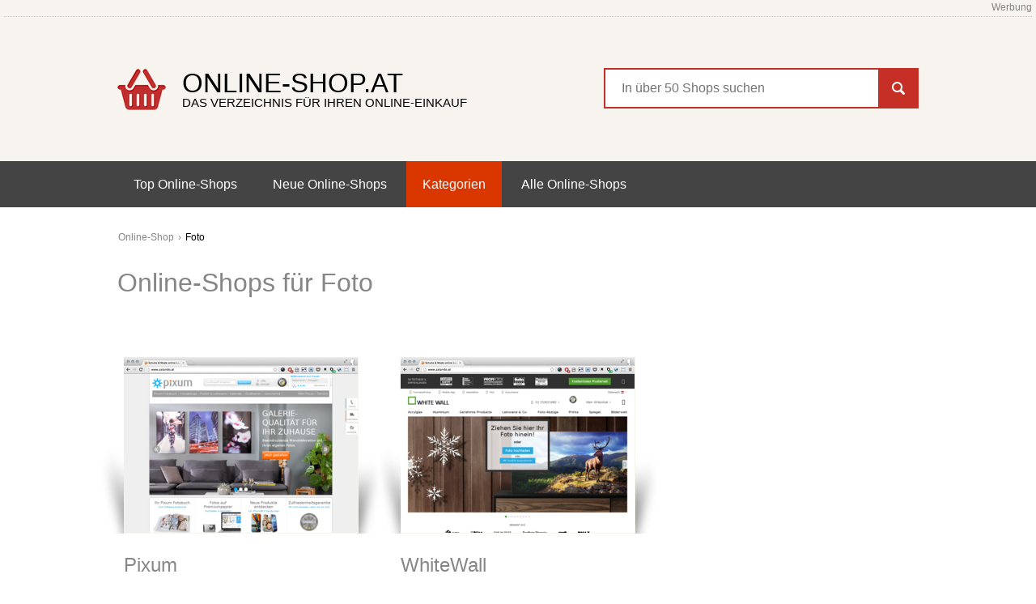

--- FILE ---
content_type: text/html; charset=UTF-8
request_url: https://www.online-shop.at/foto
body_size: 2239
content:
<!DOCTYPE html> <html lang="de" xmlns="http://www.w3.org/1999/xhtml"> <head> <meta http-equiv="Content-Type" content="text/html; charset=UTF-8" /> <meta name="viewport" content="width=device-width, initial-scale=1.0, maximum-scale=1.0, user-scalable=no" /> <title>Foto Online-Shops in &Ouml;sterreich &raquo Online-Shop.at</title> <meta name="description" content="2 Shops zum Thema Foto sind hier auf Online-Shop.at gelistet! Online-Shopping &#10148; bequem & preiswert online kaufen &#10003;" /> <meta name="robots" content="noindex,follow" /> <link rel="canonical" href="https://www.online-shop.at/foto"> <link href="/os/css/online-shop.css" media="screen, projection" rel="stylesheet" type="text/css" /> <link rel="icon" href="/favicon.ico" /> <script src="/os/js/jquery-1.8.2.min.js"></script> <script src="/os/js/base.js"></script> </head> <body> <div id="header"> <div class="mads">Werbung<hr></div> <div class="container row-fluid"> <div class="span10 offset1"> <h1 class="logo"><a href="/">Online-Shop.at <small>DAS VERZEICHNIS F&Uuml;R IHREN ONLINE-EINKAUF</small></a></h1> <div class="search"> <form id="frm-suche" class="form" method="post" action="/oesterreich"> <div class="search-control"> <input type="text" name="search" value="" placeholder="In &uuml;ber 50 Shops suchen" class="input" /> <a href="javascript: document.getElementById('frm-suche').submit();" class="input-btn"><img src="/os/img/os-search.png" /></a> </div> </form> </div> </div> </div> </div> <div id="navigation"> <div class="container row-fluid"> <div class="span10 offset1"> <ul class="inline main-nav"> <li ><a href="/top">Top Online-Shops</a></li> <li ><a href="/neu">Neue Online-Shops</a></li> <li class="active"><a href="/verzeichnis">Kategorien</a> <div class="dropdown-menu"> <div class="row-fluid"> <div class="span4"><ul class="unstyled"><li><a href="/accessoires">Accessoires <span>(3)</span></a></li><li><a href="/apotheke-gesundheit">Apotheke & Gesundheit <span>(3)</span></a></li><li><a href="/kfz">Auto & Motorrad <span>(4)</span></a></li><li><a href="/blumen">Blumen <span>(3)</span></a></li><li><a href="/buecher">Bücher <span>(3)</span></a></li><li><a href="/buero-schule">Büro & Schule <span>(2)</span></a></li><li><a href="/computer">Computer <span>(1)</span></a></li><li><a href="/erotik">Dessous & Erotikartikel <span>(6)</span></a></li><li><a href="/">Dienstleistungen <span>(0)</span></a></li><li><a href="/elektronik">Elektronik <span>(7)</span></a></li></ul></div><div class="span4"><ul class="unstyled"><li><a href="/erlebnis">Erlebnis <span>(2)</span></a></li><li><a href="/essen-trinken">Essen & Trinken <span>(3)</span></a></li><li><a href="/foto">Foto <span>(2)</span></a></li><li><a href="/garten">Garten <span>(3)</span></a></li><li><a href="/geschenke">Geschenke <span>(3)</span></a></li><li><a href="/heim-hobby">Heim & Hobby <span>(4)</span></a></li><li><a href="/kalender-poster">Kalender & Poster <span>(2)</span></a></li><li><a href="/kinder-spielzeug">Kinder & Spielzeug <span>(6)</span></a></li><li><a href="/kosmetik">Kosmetik <span>(4)</span></a></li><li><a href="/moebel">Möbel <span>(3)</span></a></li></ul></div><div class="span4"><ul class="unstyled"><li><a href="/mode">Mode & Bekleidung <span>(14)</span></a></li><li><a href="/musik-film">Musik &Film <span>(1)</span></a></li><li><a href="/reisen">Reisen <span>(2)</span></a></li><li><a href="/schuhe">Schuhe <span>(3)</span></a></li><li><a href="/sonstiges">Sonstiges <span>(5)</span></a></li><li><a href="/sport">Sport <span>(6)</span></a></li><li><a href="/telekom-internet">Telekom & Internet <span>(4)</span></a></li><li><a href="/">Unterhaltung & Kultur <span>(0)</span></a></li><li><a href="/versandhaus">Versandhaus <span>(9)</span></a></li><li><a href="/verzeichnis/kauf_auf_rechnung.html">Kauf auf Rechnung</a></li></ul></div> </div> </div> </li> <li ><a href="/oesterreich" >Alle Online-Shops</a></li> <!-- <li ><a href="/aktionen" >Aktionen</a></li> --> </ul> </div> </div> </div> <div id="wrapper"> <div class="container row-fluid"> <div class="span10 offset1"> <div class="content"> <div class="breadcrumbs"> <ul class="inline"> <li><a href="/">Online-Shop</a></li> <li class="devider">&#8250;</li> <li>Foto</li> </ul> </div> <div class="shops"> <div> <h2>Online-Shops f&uuml;r Foto</h2> <div class="shop-kat"><p></p></div> </div> <br /><br /> <div class="body"> <div class="thumb"> <div class="image"> <div class="image-table"> <div class="image-cell"> <a href="/?pixum" target="_top"> <img src="/os/img/screen/pixum.png" title="www.pixum.at" width="289" height="217" /> </a> </div> </div> </div> <div class="text"> <h3><a href="/pixum">Pixum</a> <a href="/foto"><small>Foto</small></a></h3> <p>Neben klassischen Foto-Abzügen und dem Pixum Fotobuch bietet Pixum viele Produkte rund um Fotos an: Poster, Leinwände, Geschenke, Kalender, Grußkarten...</p> </div> </div><div class="thumb"> <div class="image"> <div class="image-table"> <div class="image-cell"> <a href="/?whitewall" target="_top"> <img src="/os/img/screen/whitewall.png" title="www.whitewall.at" width="289" height="217" /> </a> </div> </div> </div> <div class="text"> <h3><a href="/whitewall">WhiteWall</a> <a href="/foto"><small>Foto</small></a></h3> <p>WhiteWall – Ihr Foto in Galerie-Qualität hinter Acryl, Spezialharz, auf Alu-Dibond, Leinwand, Holz, Klebefolie, hochwertigem Foto-Papier oder als Fotobuch. Der Testsieger. </p> </div> </div> </div> <div class="shop-kat"> <p></p></div> </div> </div> </div> </div> <div id="footer"> <div class="container row-fluid"> <div class="span10 offset1"> <div class="row-fluid"> <div class="span6"> &copy; 2026 <a href="/">Online-Shop.at</a> </div> <div class="span6"> <ul class="inline text-right"> <li><a href="/eintragen">Shop eintragen</a></li> <li class="devider">|</li> <li><a href="/impressum">Impressum</a></li> <li class="devider">|</li> <li><a href="/impressum#agb">AGB</a></li> </ul> </div> <br> Links zu Shops auf dieser Seite sind Affiliate-Links. Beim Kauf &uuml;ber diese Links erh&auml;lt der Betreiber ggf. eine Provision - f&uuml;r Sie &auml;ndert sich am Preis nichts. Als <a href="/amazon">Amazon</a>-Partner verdienen wir an qualifizierten Verk&auml;ufen. </div> </div> </div> </div> <div id="popup-bg" style="display:none;"></div> <div id="popup" style="display:none;"> <a href="" onclick="popup_close()" id="popup-close"></a> <div id="popup-body"></div> </div> </body> </html> 

--- FILE ---
content_type: text/css
request_url: https://www.online-shop.at/os/css/online-shop.css
body_size: 4054
content:
@charset "UTF-8";html{margin:0;padding:0;border:0}.bp-reset-element,body,h1,h2,h3,h4,h5,h6,article,aside,details,figcaption,figure,footer,header,hgroup,menu,nav,section,summary,blockquote,q,th,td,caption,table,div,span,object,iframe,p,pre,a,abbr,acronym,address,code,del,dfn,em,img,dl,dt,dd,ol,ul,li,fieldset,form,label,legend,caption,tbody,tfoot,thead,tr{margin:0;padding:0;border:0;font-weight:inherit;font-style:inherit;font-size:100%;font-family:inherit;vertical-align:baseline}article,aside,details,figcaption,figure,footer,header,hgroup,menu,nav,section,summary{display:block}blockquote,q{quotes:"" ""}blockquote:before,blockquote:after,q:before,q:after{content:""}th,td,caption{float:none !important;text-align:left;font-weight:normal;vertical-align:middle}table{border-collapse:separate;border-spacing:0;vertical-align:middle}a img{border:none}.row-fluid{width:100%;*zoom:1}.row-fluid:before,.row-fluid:after{content:"";display:table;line-height:0}.row-fluid:after{clear:both}.row-fluid [class*="span"]{display:block;width:100%;min-height:30px;-webkit-box-sizing:border-box;-moz-box-sizing:border-box;box-sizing:border-box;float:left;margin-left:0.84034%;*margin-left:0.79832%;margin-bottom:10px}.row-fluid [class*="span"]:first-child{margin-left:0}.row-fluid .span12{width:100.0%;*width:99.95798%}.row-fluid .offset12{margin-left:101.68067%;*margin-left:101.59664%}.row-fluid .offset12:first-child{margin-left:100.84034%;*margin-left:100.7563%}.row-fluid .span11{width:91.59664%;*width:91.55462%}.row-fluid .offset11{margin-left:93.27731%;*margin-left:93.19328%}.row-fluid .offset11:first-child{margin-left:92.43697%;*margin-left:92.35294%}.row-fluid .span10{width:83.19328%;*width:83.15126%}.row-fluid .offset10{margin-left:84.87395%;*margin-left:84.78992%}.row-fluid .offset10:first-child{margin-left:84.03361%;*margin-left:83.94958%}.row-fluid .span9{width:74.78992%;*width:74.7479%}.row-fluid .offset9{margin-left:76.47059%;*margin-left:76.38655%}.row-fluid .offset9:first-child{margin-left:75.63025%;*margin-left:75.54622%}.row-fluid .span8{width:66.38655%;*width:66.34454%}.row-fluid .offset8{margin-left:68.06723%;*margin-left:67.98319%}.row-fluid .offset8:first-child{margin-left:67.22689%;*margin-left:67.14286%}.row-fluid .span7{width:57.98319%;*width:57.94118%}.row-fluid .offset7{margin-left:59.66387%;*margin-left:59.57983%}.row-fluid .offset7:first-child{margin-left:58.82353%;*margin-left:58.7395%}.row-fluid .span6{width:49.57983%;*width:49.53782%}.row-fluid .offset6{margin-left:51.2605%;*margin-left:51.17647%}.row-fluid .offset6:first-child{margin-left:50.42017%;*margin-left:50.33613%}.row-fluid .span5{width:41.17647%;*width:41.13445%}.row-fluid .offset5{margin-left:42.85714%;*margin-left:42.77311%}.row-fluid .offset5:first-child{margin-left:42.01681%;*margin-left:41.93277%}.row-fluid .span4{width:32.77311%;*width:32.73109%}.row-fluid .offset4{margin-left:34.45378%;*margin-left:34.36975%}.row-fluid .offset4:first-child{margin-left:33.61345%;*margin-left:33.52941%}.row-fluid .span3{width:24.36975%;*width:24.32773%}.row-fluid .offset3{margin-left:26.05042%;*margin-left:25.96639%}.row-fluid .offset3:first-child{margin-left:25.21008%;*margin-left:25.12605%}.row-fluid .span2{width:15.96639%;*width:15.92437%}.row-fluid .offset2{margin-left:17.64706%;*margin-left:17.56303%}.row-fluid .offset2:first-child{margin-left:16.80672%;*margin-left:16.72269%}.row-fluid .span1{width:7.56303%;*width:7.52101%}.row-fluid .offset1{margin-left:9.2437%;*margin-left:9.15966%}.row-fluid .offset1:first-child{margin-left:8.40336%;*margin-left:8.31933%}html{font-size:100%;-webkit-text-size-adjust:100%;-ms-text-size-adjust:100%}body{background:#fff;font-size:16px;font-weight:normal;font-family:"Open Sans",sans-serif;line-height:120%;color:#868686}img{max-width:100%;width:auto\9;height:auto;vertical-align:middle;border:0;-ms-interpolation-mode:bicubic}a{color:inherit;text-decoration:none}a:hover,a:focus{text-decoration:underline}ul,ol{padding:0;margin:0}ul ul,ul ol,ol ul,ol ol{margin-bottom:0}ul.unstyled,ol.unstyled{margin-left:0;list-style:none}ul.inline,ol.inline{margin-left:0;list-style:none}ul.inline>li,ol.inline>li{display:inline-block;padding-left:1px;padding-right:1px}h1,h2,h3,h4,h5,h6{margin:10px 0;font-weight:300;line-height:120%;color:#868686;text-rendering:optimizelegibility}h1{font-size:33px}h2{font-size:32px;margin:30px 0}h3{font-size:24px;margin:15px 0}h4{font-size:18px}h5{font-size:14px}h6{font-size:10px}p{line-height:145%;margin-bottom:15px}.pull-right{float:right}.pull-left{float:left}.text-right{text-align:right}.text-left{text-align:left}.detail-href{font-size:13px;font-weight:600;line-height:120%;color:#202020}.shop-href{color:#d93600;line-height:145%}.btn{display:block;position:relative;top:0;left:0;font-size:16px;color:#fff;background:#d93600;padding:10px 0;text-align:center;text-transform:uppercase}.btn:hover{text-decoration:none}.container{width:1190px;margin:0px auto}#header{background:#f7f4ef}#header .span10{margin-bottom:0px;position:relative;top:0;left:0}#header .logo{background:url(../img/os-logo.png) no-repeat left center transparent;text-transform:uppercase;color:#000;line-height:100%;display:inline-block;*display:inline;*zoom:1;margin:60px 0}#header .logo a{display:block;padding:5px 0px 5px 80px}#header .logo a:hover,#header .logo a:focus{text-decoration:none}#header .logo small{display:block;font-size:15px;line-height:100%}#header .search{display:block;position:absolute;top:63px;right:0}#header .search .search-control{display:block;position:relative;background:#fff;border:2px solid #c62f26}#header .search .input{border:0;background:none;font-family:"Open Sans",sans-serif;font-size:16px;font-weight:300;line-height:20px;outline:0;width:295px;padding:13px 70px 13px 20px;color:#c62f26;margin:0}#header .search .input-btn{display:block;position:absolute;right:-2px;top:-2px}#navigation{background:#444;display:block}#navigation .span10{margin-bottom:0px}#navigation ul.main-nav{position:relative;top:0;left:0}#navigation ul.main-nav>li{padding:0}#navigation ul.main-nav>li>a{display:block;font-size:16px;line-height:21px;color:#fff;padding:18px 20px}#navigation ul.main-nav>li>a:hover,#navigation ul.main-nav>li>a:focus,#navigation ul.main-nav>li>a:active{background:#d93600;text-decoration:none}#navigation ul.main-nav>li.active a,#navigation ul.main-nav>li:hover a,#navigation ul.main-nav>li:focus a{background:#d93600}#navigation ul.main-nav>li:hover .dropdown-menu,#navigation ul.main-nav>li:focus .dropdown-menu{display:block}#navigation .dropdown-menu{padding:50px 100px;display:none;position:absolute;top:55px;left:0;right:0;background:#d93600;z-index:5}#navigation .dropdown-menu ul{margin-left:45px}#navigation .dropdown-menu ul li a{display:block;font-size:16px;font-weight:600;line-height:170%;color:#fff}#navigation .dropdown-menu ul li a span{font-weight:300}#wrapper .content{padding:30px 0}#wrapper .content .breadcrumbs{font-size:12px;font-weight:300;color:#000;line-height:120%}#wrapper .content .breadcrumbs a,#wrapper .content .breadcrumbs .devider{color:#868686}#wrapper .content .promo{margin-bottom:55px}#wrapper .content .promo .body{background:#f7f4ef;padding:8px;color:#212121;font-size:13px;line-height:145%}#wrapper .content .promo .footer{padding:15px 8px;position:relative;top:0;left:0;*zoom:1}#wrapper .content .promo .footer:before,#wrapper .content .promo .footer:after{content:"";display:table;line-height:0}#wrapper .content .promo .footer:after{clear:both}#wrapper .content .promo .footer span{font-size:12px;font-weight:300;color:#535353}#wrapper .content .promo .footer .detail-href{float:right}#wrapper .content .promo div{margin-bottom:0}#wrapper .content .promo h3{margin-top:5px;color:inherit}#wrapper .content .category-column-list .column{width:20%;margin:0;padding:0;float:left;display:inline-block;*display:inline;*zoom:1}#wrapper .content .category-column-list ul{margin-left:0;list-style:none}#wrapper .content .category-column-list ul li a{font-size:13px;font-weight:600;color:#202020;line-height:145%}#wrapper .content .category-column-list ul li a span{font-weight:300}#wrapper .content .pagination{display:block;position:relative;top:0;left:0;padding:0;margin:60px 0px 30px;text-align:center}#wrapper .content .pagination ul li{width:50px;height:50px;margin:2px}#wrapper .content .pagination ul li a{display:block;line-height:20px;padding:15px 0;background:#e8e2c8;color:#fff}#wrapper .content .pagination ul li a:hover,#wrapper .content .pagination ul li a:focus,#wrapper .content .pagination ul li a:active{text-decoration:none;background:#d93600}#wrapper .content .pagination ul li.first{margin-right:25px}#wrapper .content .pagination ul li.last{margin-left:25px}#wrapper .content .pagination ul li.active a{background:#d93600}#wrapper .content .pagination ul li.disabled a{cursor:default}#wrapper .content .pagination ul li.disabled a:hover,#wrapper .content .pagination ul li.disabled a:focus,#wrapper .content .pagination ul li.disabled a:active{background:#e8e2c8}#wrapper .content .shop-review .shop-review-header{position:relative;top:0;left:0}#wrapper .content .shop-review .shop-review-header .rating{display:block;position:absolute;height:14px;width:90px;top:50%;right:0;margin-top:-7px;background:url(../img/os-hearts-mini.png) repeat-x left -14px transparent}#wrapper .content .shop-review .shop-review-header .rating .rating-wrapper{display:block;position:relative;top:0;left:0}#wrapper .content .shop-review .shop-review-header .rating .rating-wrapper a{display:block;position:absolute;left:0;top:0;height:14px}#wrapper .content .shop-review .shop-review-header .rating .rating-wrapper a:hover{text-decoration:none;background:url(../img/os-hearts-mini.png) repeat-x left top transparent}#wrapper .content .shop-review .shop-review-header .rating .rating-wrapper a.rh1{width:18px}#wrapper .content .shop-review .shop-review-header .rating .rating-wrapper a.rh2{width:36px}#wrapper .content .shop-review .shop-review-header .rating .rating-wrapper a.rh3{width:54px}#wrapper .content .shop-review .shop-review-header .rating .rating-wrapper a.rh4{width:72px}#wrapper .content .shop-review .shop-review-header .rating .rating-wrapper a.rh5{width:90px}#wrapper .content .shop-review .shop-review-links{display:block;position:relative;top:0;left:0;}#wrapper .content .shop-review h3{margin:30px 0}#wrapper .content .shop-vauchers .vaucher{display:block;position:relative;top:0;left:0;border:1px dotted #ccc;-webkit-border-radius:5px;-moz-border-radius:5px;border-radius:5px;padding:14px 40px;color:#212121;margin-bottom:46px}#wrapper .content .shop-vauchers .vaucher .shop-href{display:block;width:100%;text-align:center;margin-top:40px;font-size:18px;font-weight:600}#wrapper .content .shop-vauchers .vaucher:before{content:url(../img/os-shadow-top.png);position:relative;top:-38px;left:0}#wrapper .content .shop-vauchers .vaucher:after{content:url(../img/os-shadow-bottom.png);position:relative;top:42px;left:0}#wrapper .content .shop-vauchers .vaucher h3{margin-top:0px;margin-bottom:20px;color:inherit;font-weight:bold;line-height:22px}#wrapper .content .shop-vauchers .vaucher h3 span{display:block;font-size: 14px;}#wrapper .content .shop-vauchers .vaucher p{font-size:14px;width:50%}#wrapper .content .shop-vauchers .shop-logo{display:block;position:absolute;top:30px;right:40px}#wrapper .shops .header{position:relative;top:0;left:0}#wrapper .shops .header .detail-href{position:absolute;right:0;bottom:0}#wrapper .shops .header h2{margin-top:45px}#wrapper .shops .header p{width:65%;font-size:18px;color:#868686;margin-bottom:75px}#wrapper .shops .body{display:block;position:relative;top:0;left:-18px;width:1026px;*zoom:1}#wrapper .shops .body:before,#wrapper .shops .body:after{content:"";display:table;line-height:0}#wrapper .shops .body:after{clear:both}#wrapper .shops .body .thumb{display:block;position:relative;top:0;left:0;float:left;width:342px;height:400px;overflow:hidden;margin:0;margin-bottom:35px;padding-top:5px}#wrapper .shops .body .thumb .status{display:block;position:absolute;top:5px;right:46px;padding:0;width:30px;height:41px}#wrapper .shops .body .thumb .status.new-big{background:url(../img/os-status-new-big.png) no-repeat left top transparent}#wrapper .shops .body .thumb .status.top{background:url(../img/os-status-top.png) no-repeat left top transparent}#wrapper .shops .body .thumb .status.new{top:0px;background:url(../img/os-status-new.png) no-repeat right top transparent}#wrapper .shops .body .thumb .image{background:url(../img/os-shop-shadow.png) no-repeat left bottom transparent}#wrapper .shops .body .thumb .image .image-table{display:table;width:100%;height:218px;background:#f7f4ef}#wrapper .shops .body .thumb .image .image-cell{display:table-cell;text-align:center;vertical-align:middle}#wrapper .shops .body .thumb .image a{display:block}#wrapper .shops .body .thumb>div{padding:0px 26px}#wrapper .shops .body .thumb h3{margin:25px 0 15px}#wrapper .shops .body .thumb h3 small{display:block;font-size:12px;font-weight:300;color:#000;margin-bottom:10px}#wrapper .shops .body .thumb p{color:#868686;font-size:13px}#wrapper .sidebar{padding:30px 0}#wrapper .sidebar .shops .body{left:-26px;width:342px}#wrapper .sidebar .shops .body .thumb{height:auto;margin-bottom:55px}#wrapper .sidebar .shops .body .thumb .image{margin-bottom:25px}#wrapper .sidebar .sidebar-content{font-size:14px;line-height:145%;color:#444}#wrapper .sidebar .sidebar-content b,#wrapper .sidebar .sidebar-content strong{font-weight:600}#footer{background:#f7f4ef;color:#272727;font-size:14px;line-height:120%}#footer .container{padding:27px 0}#footer .container>div{margin-bottom:0;min-height:0}@media (max-width: 1189px){.container{width:auto}.container>.span10{width:990px;margin:0px auto !important;float:none;display:block}.container.detail{width:990px}.container.detail>.span6{width:620px;margin-left:0}.container.detail>.span3{width:290px;margin-left:80px}}
#wrapper .shop-review  ul li{margin: 20px;line-height: 145%;}
.shop-kat  ul li{margin: 20px;line-height: 145%;}
.shop-kat a{color: #D93600;}
.shop-kat {font-size: 18px;}
.promo  ul li{margin-left: 20px;list-style-type:none;}
.promo ul li a{color: #D93600;color: #D93600;}



#header .mads{
	text-align:right;
	font-size: 12px;
	padding-right: 5px;
  padding-left: 5px;
}
#header .mads hr{margin:0}


#popup-bg{
	position:fixed;
	top:0px;
	left:0px;
	width:100%;
	height:100%;
	background-color: #000000;
	opacity: 0.5;
	z-index:11;
}
#popup{
background-color: #FFFFFF;
border: 1px dotted #CCCCCC;
border-radius: 5px 5px 5px 5px;
box-shadow: 10px 10px 30px #444444;
padding: 25px;
padding-top: 5px;
color:#212121;






    left: 50%;
    margin: auto auto auto -320px;
    position: fixed;
    top: 15%;
    width: 600px;
    z-index: 12;
    
    
     font-size: 12px;
    line-height: 20px;
}




#popup h3{
    font-size: 24px;
color: inherit;
    font-weight: bold;
    line-height: 18px;
    margin-bottom: 20px;
    border-bottom: 1px dotted #CCCCCC;
    text-align:right;
    padding-top:8px;
    
}

#popup h3 span {
    font-size: 14px;
}

#popup .gcode {
font-size: 18px;
     text-align: center;
     
   }

#popup .gcode div{
display: inline-block;
    border: 1px dotted #CCCCCC;
border-radius: 5px 5px 5px 5px;
padding:25px
   }

#popup .gcode span{

    font-weight: 600;
     color: #D93600;
}

#popup .logo{
float:left;
position:absolute;
top:22px;
height:28px;
}

#popup hr,hr{

    border: 0 none;
border-bottom: 1px dotted #CCCCCC;
    clear: both;
    display: block;
    height: 1px;
    margin: 5px 0 10px;
}


#popup-close{
 position:absolute;
 top:5px;
 right:5px;
 float:left;
 display:block;
 height:15px;
 width:15px;
margin: 2px;
background-image: url("/os/img/close.png");
    background-repeat: no-repeat;
}

#popup-close:hover{
	background-position:left -15px;
}
.shop-review a{
color: #D93600;
padding: 20px 0;
}


@media (max-width: 1060px) {
 #navigation,.search,.shop-social,.breadcrumbs{
 	display: none !important;
 }
 .container,.row-fluid,.container.detail,.container.detail > .span6,.container > .span10 {
 	width: 100%;
 }
 
 .shop-review,.container.detail > .span3,#header .logo {
	margin:4px;
	}
	
	#wrapper .shops .body {
		width : 100%
	}
	
	#wrapper .sidebar .shops .body .thumb .text{
	position: fixed;
	top: 110px;
	width: 100%;
	}
	
	#wrapper .shops .body .thumb {
		width : 100%
	}
	
	#wrapper .shops .body .thumb .image a img{
		width : 100%;
		height:auto;
	}
	
	#wrapper .shops .body .thumb .image {
	background: initial;
	}
	
	}

@media (max-width: 480px) {

}

--- FILE ---
content_type: application/javascript
request_url: https://www.online-shop.at/os/js/base.js
body_size: 347
content:
$(function(){
			$('.gutschein').click(function(){
			
			var dataId=$(this).attr("href");
			
			$.ajax({
type: "POST",
url: "/ajax",
dataType: "html",
data: { service: "show_promo", data: dataId }
}).done(function( inhalt ) {
// alert( "Data Saved: " + inhalt );
$('#popup-body').html(inhalt);
$('#popup,#popup-bg').show();
});	
			
			
	window.open(dataId,"","width=800,height=600,left=0,top=0,scrollbars=yes,resizable=1,status=0");
					
			return false;
			
});

	$('#popup-close').click(function(){
		$('#popup,#popup-bg').hide();
		return false;
	});
});









